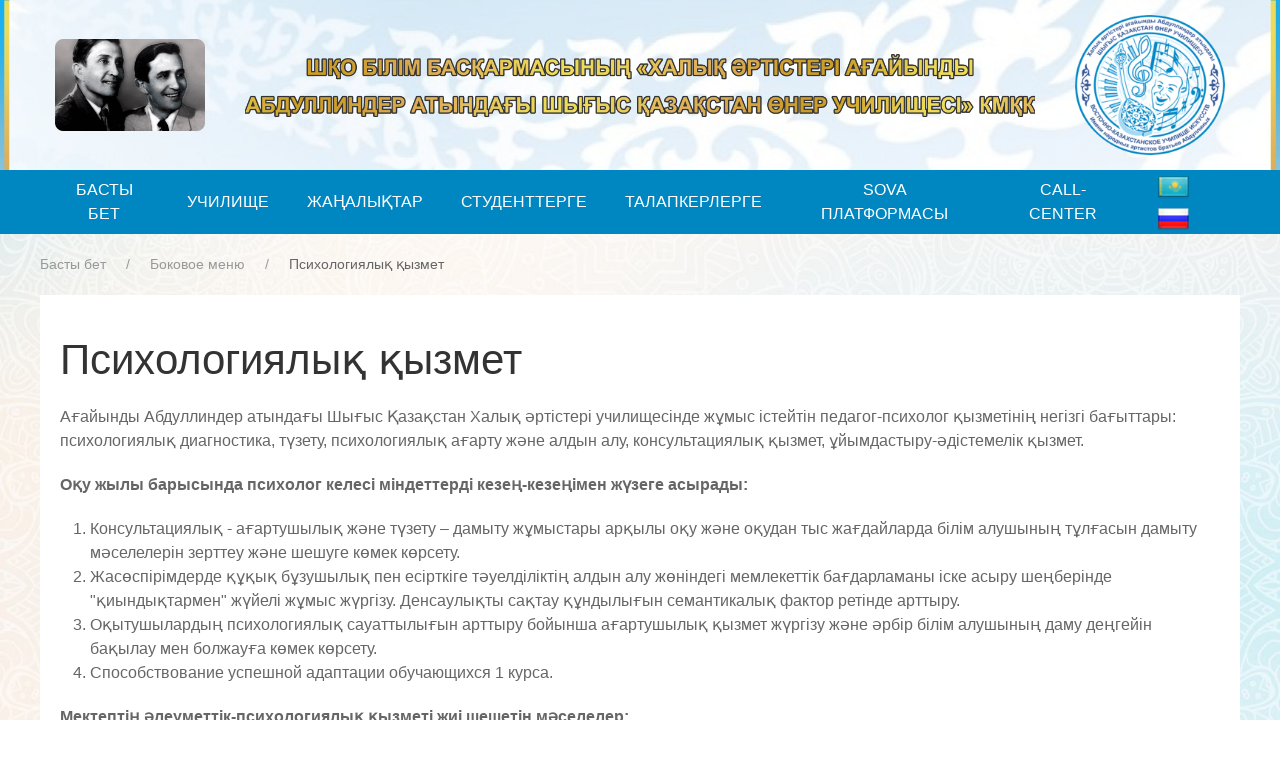

--- FILE ---
content_type: text/html; charset=UTF-8
request_url: https://vkui.edu.kz/kz/bokovoe-menyu/psikhologicheskaya-sluzhba/
body_size: 15712
content:
<!doctype html>
<html lang="kz">
<head>
    <base href="https://vkui.edu.kz/kz/" />
    <meta charset="UTF-8" />
    <title>Психологиялық қызмет - ШҚО Білім басқармасының «Халық әртістері ағайынды Абдуллиндер атындағы Шығыс Қазақстан өнер училищесі» КМҚК</title>
	<meta name="description" content="Психологиялық қызмет" />
    <meta http-equiv="X-UA-Compatible" content="IE=edge">
    <meta name="viewport" content="width=device-width, initial-scale=1, maximum-scale=1" />
	<link rel="shortcut icon" href="favicon.ico"> 
	<link href="assets/templates/site/css/uikit-6.css" rel="stylesheet">
	    <script src="assets/templates/site/js/jquery-3.5.0.min.js"></script>
    <script src="assets/templates/site/js/uikit.min.js"></script>
<link rel="stylesheet" href="/assets/components/ms2gallery/css/web/default.css" type="text/css" />
</head>
<body>
<div class="uk-background-cover" style="background-image: url(assets/templates/site/images/bg-header.jpg);">
<div class="uk-padding uk-padding-small">
	<div class="uk-container">
		<div class="uk-grid-match uk-flex uk-flex-middle" uk-grid>
			<div class="uk-width-auto@m uk-text-left@m uk-text-center">
				<a href="https://vkui.edu.kz/kz/"><img class="uk-width-small" src="assets/templates/site/images/br-abdulliny.png" /></a>
			</div>
			<div class="uk-width-expand@m uk-text-largeuk-text-center">
				<img class="uk-visible@m" src="assets/templates/site/images/text-logo-kaz.png" />
				
				<img class="uk-hidden@m" src="assets/templates/site/images/text-logo-kaz-min.png" />
			</div>
			<div class="uk-width-auto@m uk-flex-right@m uk-flex-center uk-text-right@m uk-text-center">
				<a href="https://vkui.edu.kz/kz/"><img class="uk-width-small" src="assets/templates/site/images/logo.png" /></a>
			</div>
		</div>
	</div>
</div>
</div>
<div class="uk-offcanvas-content uk-flex uk-flex-middle uk-hidden@m">
         <a class="uk-button uk-button-primary uk-button-large uk-width-1-1" type="button" uk-toggle="target: #offcanvas-nav-primary">
                <span class="uk-margin-small-right uk-icon" uk-icon="icon: menu; ratio: 1.5"></span>Меню</a>
                <div id="offcanvas-nav-primary" uk-offcanvas="overlay: true">
                    <div class="uk-offcanvas-bar uk-flex uk-flex-middle uk-flex-column">
                        <div class="uk-navbar-right">
				<ul class="uk-subnav uk-margin-remove">
					  <li class="ru"><a href="https://vkui.edu.kz/bokovoe-menyu/psikhologicheskaya-sluzhba/" class="ru"><img src="assets/templates/site/images/rus.png"></a></li>
 <li class="kz active"><a href="https://vkui.edu.kz/kz/bokovoe-menyu/psikhologicheskaya-sluzhba/" class="kz active"><img src="assets/templates/site/images/kaz.png"></a></li>
				</ul>
			</div>
                        <ul class="uk-nav uk-nav-left uk-margin-auto-vertical"><li class="first uk-parent uk-margin-left1"><a href="/kz/" >Басты бет</a></li><li class="uk-parent uk-margin-left1"><a href="uchilishhe/" >Училище</a></li><li class="uk-parent uk-margin-left1"><a href="news/" >Жаңалықтар</a></li><li class="uk-parent uk-margin-left1"><a href="studentu/" >Студенттерге</a></li><li class="uk-parent uk-margin-left1"><a href="abiturientu/" >Талапкерлерге</a></li><li class="uk-parent uk-margin-left1"><a href="http://vkui.sova.ws/login" >SOVA платформасы</a></li><li class="last uk-parent uk-margin-left1"><a href="kontakty.html" >Call-center</a></li></ul>
                    </div>
                </div>
	</div>
<div class="uk-bg-nav">
	<div class="uk-container">
		<nav class="uk-navbar-container uk-visible@m" uk-navbar>
			<div class="uk-navbar-left">
				<ul class="uk-navbar-nav"><li class="uk-text-center uk-parent"><a href="/kz/" >Басты бет</a></li><li>
                <a href="#">Училище</a>
                <div class="uk-navbar-dropdown">
                <ul class="uk-nav uk-navbar-dropdown-nav">
                <li> <a href="uchilishhe/administracziya.html">Әкімшілік</a></li><li> <a href="uchilishhe/missiya.html">Миссия</a></li><li> <a href="uchilishhe/metodicheskaya-rabota.html">Әдістемелік жұмыс</a></li><li> <a href="uchilishhe/istoriya.html">Училище тарихы</a></li><li> <a href="uchilishhe/blog-rukovoditelya.html">Виртуалды қабылдау</a></li><li> <a href="uchilishhe/muzej.html">Кабинет мұражай</a></li><li> <a href="uchilishhe/proforientacziya.html">Профориентация</a></li><li> <a href="uchilishhe/stupeni-obucheniya/">Білім беру сатылары</a></li><li> <a class="last" href="uchilishhe/uchreditelnye-dokumenty.html">Учредительные документы</a></li>
                </ul>
                </div>
                </li><li class="uk-text-center uk-parent"><a href="news/" >Жаңалықтар</a></li><li>
                <a href="#">Студенттерге</a>
                <div class="uk-navbar-dropdown">
                <ul class="uk-nav uk-navbar-dropdown-nav">
                <li> <a href="studentu/raspisanie.html">Сабақ кестесі</a></li><li> <a href="assets/images/2021/files/kodeks-chesti-kaz.docx">Ар-намыс кодексі</a></li><li> <a href="studentu/gazeta/">ART-NEWS</a></li><li> <a href="studentu/raspisanie-konsultaczij-i-ekzamenov.html">Қабылдау емтихандарының кестесі</a></li><li> <a class="last" href="assets/images/images/2022/esli-vam-nekachestvenno-okazali-gos-uslugu-rus.jpg">Сізге сапасыз мемлекеттік қызмет көрсетілсе</a></li>
                </ul>
                </div>
                </li><li class="uk-text-center uk-parent"><a href="abiturientu/" >Талапкерлерге</a></li><li class="uk-text-center uk-parent"><a href="http://vkui.sova.ws/login" >SOVA платформасы</a></li><li class="uk-text-center uk-parent"><a class="last" href="kontakty.html" >Call-center</a></li></ul>
			</div>
			<div class="uk-navbar-right">
				<ul class="uk-subnav uk-margin-remove">
					  <li class="ru"><a href="https://vkui.edu.kz/bokovoe-menyu/psikhologicheskaya-sluzhba/" class="ru"><img src="assets/templates/site/images/rus.png"></a></li>
 <li class="kz active"><a href="https://vkui.edu.kz/kz/bokovoe-menyu/psikhologicheskaya-sluzhba/" class="kz active"><img src="assets/templates/site/images/kaz.png"></a></li>
				</ul>
			</div>
		</nav>
	</div>
</div>
<div class="uk-background-cover" style="background-image: url(assets/templates/site/images/bg.jpg);">
<div class="uk-container">
	<p class="uk-margin-top"><ul class="uk-breadcrumb"><li itemtype="http://data-vocabulary.org/Breadcrumb" itemscope="itemscope"><a href="/kz/" rel="Басты бет" itemprop="url" ><span itemprop="title">Басты бет</span></a></li>  <li itemtype="http://data-vocabulary.org/Breadcrumb" itemscope="itemscope"><a href="bokovoe-menyu/" rel="Боковое меню" itemprop="url" ><span itemprop="title">Боковое меню</span></a></li>  <li class="breadcrumb-item active">Психологиялық қызмет</li></ul></p>	


<div class="uk-margin-top uk-margin-bottom">

			<div class="uk-card uk-card-default uk-card-body uk-card-small">
				<h1>Психологиялық қызмет</h1>

                <p>Ағайынды Абдуллиндер атындағы Шығыс Қазақстан Халық әртістері училищесінде жұмыс істейтін педагог-психолог қызметінің негізгі бағыттары: психологиялық диагностика, түзету, психологиялық ағарту және алдын алу, консультациялық қызмет, ұйымдастыру-әдістемелік қызмет.</p>
<p><strong>Оқу жылы барысында психолог келесі міндеттерді кезең-кезеңімен жүзеге асырады:</strong></p>
<ol>
<li>Консультациялық - ағартушылық және түзету &ndash; дамыту жұмыстары арқылы оқу және оқудан тыс жағдайларда білім алушының тұлғасын дамыту мәселелерін зерттеу және шешуге көмек көрсету.</li>
<li>Жасөспірімдерде құқық бұзушылық пен есірткіге тәуелділіктің алдын алу жөніндегі мемлекеттік бағдарламаны іске асыру шеңберінде "қиындықтармен" жүйелі жұмыс жүргізу. Денсаулықты сақтау құндылығын семантикалық фактор ретінде арттыру.</li>
<li>Оқытушылардың психологиялық сауаттылығын арттыру бойынша ағартушылық қызмет жүргізу және әрбір білім алушының даму деңгейін бақылау мен болжауға көмек көрсету.</li>
<li>Способствование успешной адаптации обучающихся 1 курса.</li>
</ol>
<p><strong>Мектептің әлеуметтік-психологиялық қызметі жиі шешетін мәселелер:</strong></p>
<ol>
<li>Оқудағы қиындықтар.</li>
<li>Ата-аналармен қарым-қатынас.</li>
<li>Топтағы қарым-қатынас.</li>
<li>Өмірдің қиын жағдайлары.</li>
</ol>
<p>Психологиялық-педагогикалық ағарту және алдын алу кураторлық сағаттарда психологтың сөз сөйлеуі, әңгімелер, дәрістер, әртүрлі қызмет салаларының мамандарымен кездесулер, дөңгелек үстелдер, семинарлар, практикумдар, пікірталастар, бейнедәрістер, түрлі өзекті тақырыптарға ақпараттық-ағартушылық және профилактикалық акциялар түрінде жүзеге асырылады.</p>
<p><strong>Психолог жұмысының негізгі формалары:</strong></p>
<p>- студенттермен топтық және жеке кездесулер;<br />- топ кураторларымен жұмыс;<br />- ата-аналармен жұмыс (ата-аналар жиналысын қоса алғанда).</p>
<p><strong>Жұмыстың негізгі әдістері: </strong></p>
<p>- сауалнама;<br />- психологиялық-педагогикалық бақылау;<br />- тестілеу;<br />- әлеуметтік-психологиялық тренинг;<br />- психологиялық ойындар мен жаттығулар;<br />- әңгімелер және т. б.</p>
<p>Сіз әлеуметтік-психологиялық қызметке келесі мәселелер бойынша жүгіне аласыз: бейімделу мәселелері, өз-өзіне күмәндану, тұлғааралық қатынастар (достарымен, оқытушыларымен, қарама-қарсы жыныспен); отбасылық мәселелер, ата-аналармен қарым-қатынас; өзін-өзі тану және жеке өсу мәселелері; сессияға дайындық кезеңіндегі психологиялық қолдау; стресті жеңу; жанжалды жағдайлар және тағы басқалар.</p>
                <a class="uk-link-reset" href="bokovoe-menyu/psikhologicheskaya-sluzhba/dlya-prepodavatelej/" >  <div class="uk-card uk-card-primary-s uk-card-hover uk-card-body uk-card-small uk-margin-small-bottom">
         Оқытушыларға
        </div></a><a class="uk-link-reset" href="bokovoe-menyu/psikhologicheskaya-sluzhba/dlya-roditelej/" >  <div class="uk-card uk-card-primary-s uk-card-hover uk-card-body uk-card-small uk-margin-small-bottom">
         Ата-аналарға
        </div></a><a class="uk-link-reset" href="bokovoe-menyu/psikhologicheskaya-sluzhba/dlya-studentov/" >  <div class="uk-card uk-card-primary-s uk-card-hover uk-card-body uk-card-small uk-margin-small-bottom">
         Студенттерге
        </div></a>
                <div uk-lightbox autoplay>
                    <div class="uk-grid-small uk-child-width-1-4@m uk-flex-center uk-text-center" uk-grid>
                            
                    </div>
                </div>
			</div>

</div>
</div>
</div>
<div class="uk-card uk-card-primary uk-card-body uk-card-small">
	<div class="uk-container">
		<div class="uk-child-width-1-3@m uk-flex uk-flex-middle" uk-grid>
			<div>
				<div class="uk-grid uk-grid-small" uk-grid>
					<div class="uk-width-1-3@m uk-text-left@m uk-text-center">
						<a href="https://vkui.edu.kz/kz/"><img class="uk-width-small" src="assets/templates/site/images/logo.png" /></a>
					</div>
					<div class="uk-width-expand@m uk-text-left@m uk-text-center">
						ШҚО Білім басқармасының «Халық әртістері ағайынды Абдуллиндер атындағы Шығыс Қазақстан өнер училищесі» КМҚК 
					</div>
				</div>
			</div>
			<div class="uk-text-center uk-text-small">
				Әрленім және құрастыру<br /><u><a href="http://semstar.kz/">SemStar</a></u>
			</div>
			<div class="uk-text-right@m uk-text-center">
				Әлеуметтік желілер:
				<div class="uk-margin-small-top ">
					<a target="blunk_" class="uk-text-bold uk-margin-small-right" href="https://www.youtube.com/channel/UCimbRrZxNdaV6nq5z2GiNgw"><span uk-icon="icon: youtube; ratio: 1.7"></span></a>
					<a target="blunk_" class="uk-text-bold" href="https://instagram.com/vkuiabdullinyh?igshid=1qd7betuqd5m4"><span uk-icon="icon: instagram; ratio: 1.7"></span></a>
				</div>
			</div>
		</div>
	</div>
</div>
	<script src="assets/templates/site/js/uikit-icons.min.js"></script>
	 <script src="https://ajax.googleapis.com/ajax/libs/jquery/1.11.2/jquery.min.js"></script>
	 <script src="assets/templates/site/js/jquery.form.js"></script> 
	 <script> 
                // wait for the DOM to be loaded 
                $(document).ready(function() { 
                // bind 'myForm' and provide a simple callback function 
                $('#myForm').ajaxForm(function() { 
                alert("Спасибо Вам за Ваш комментарий!"); 
                }); 
                }); 
                </script>
                <!-- Yandex.Metrika counter -->
<script type="text/javascript" >
   (function(m,e,t,r,i,k,a){m[i]=m[i]||function(){(m[i].a=m[i].a||[]).push(arguments)};
   m[i].l=1*new Date();k=e.createElement(t),a=e.getElementsByTagName(t)[0],k.async=1,k.src=r,a.parentNode.insertBefore(k,a)})
   (window, document, "script", "https://mc.yandex.ru/metrika/tag.js", "ym");

   ym(73398214, "init", {
        clickmap:true,
        trackLinks:true,
        accurateTrackBounce:true
   });
</script>
<noscript><div><img src="https://mc.yandex.ru/watch/73398214" style="position:absolute; left:-9999px;" alt="" /></div></noscript>
<!-- /Yandex.Metrika counter -->
<script type="text/javascript">ms2GalleryConfig={"cssUrl":"\/assets\/components\/ms2gallery\/css\/web\/","jsUrl":"\/assets\/components\/ms2gallery\/js\/web\/"};</script>
<script src="/assets/components/ms2gallery/js/web/default.js"></script>
</body>
</html>
